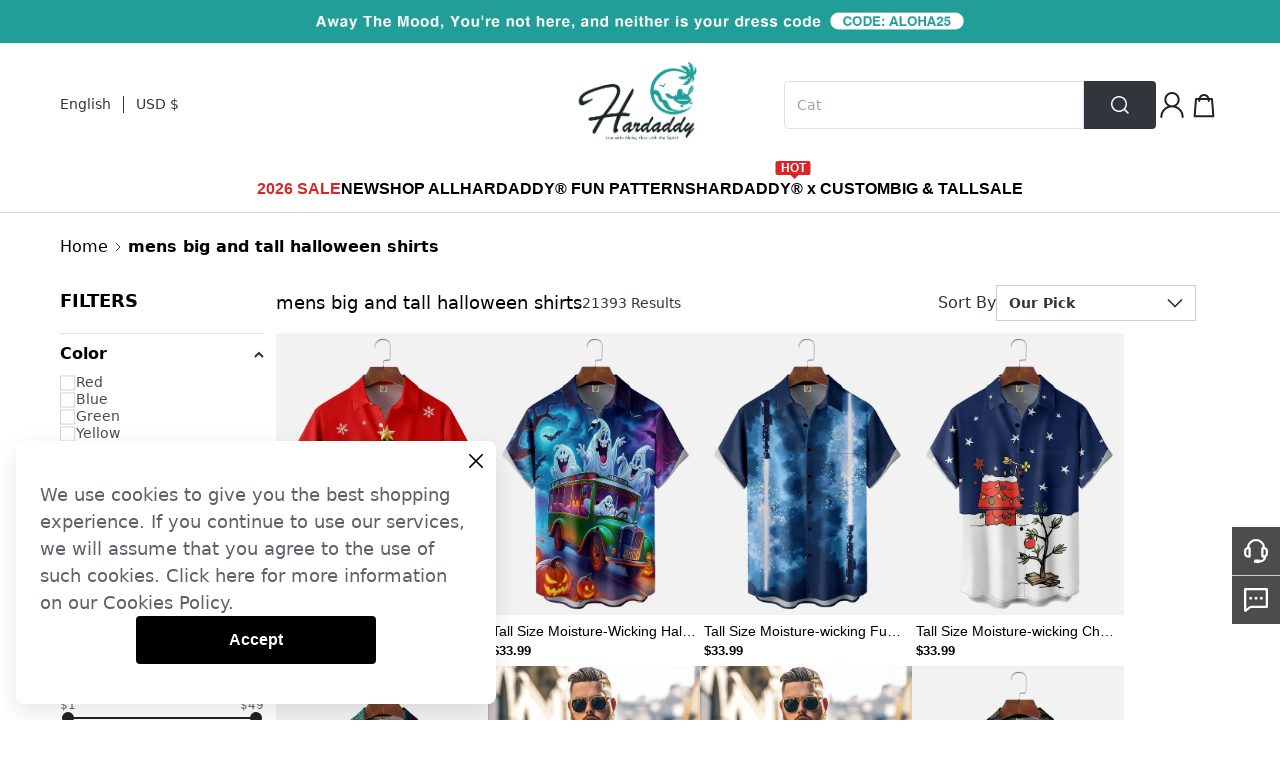

--- FILE ---
content_type: text/javascript
request_url: https://cmall-static-resource.harborcdn.com/prod/cmall-front/_next/static/chunks/5949-a432a8053afaa8c5.js
body_size: 5516
content:
(self.webpackChunk_N_E=self.webpackChunk_N_E||[]).push([[5949,2507],{94184:function(e,t){var l;/*!
  Copyright (c) 2018 Jed Watson.
  Licensed under the MIT License (MIT), see
  http://jedwatson.github.io/classnames
*/!function(){"use strict";var r={}.hasOwnProperty;function n(){for(var e=[],t=0;t<arguments.length;t++){var l=arguments[t];if(l){var s=typeof l;if("string"===s||"number"===s)e.push(l);else if(Array.isArray(l)){if(l.length){var i=n.apply(null,l);i&&e.push(i)}}else if("object"===s){if(l.toString===Object.prototype.toString)for(var o in l)r.call(l,o)&&l[o]&&e.push(o);else e.push(l.toString())}}}return e.join(" ")}e.exports?(n.default=n,e.exports=n):void 0!==(l=(function(){return n}).apply(t,[]))&&(e.exports=l)}()},33616:function(e,t,l){"use strict";var r=l(24246),n=l(78164),s=l.n(n),i=l(27378),o=l(59345),a=l(89273),c=l(94184),d=l.n(c);let u=e=>{var t;let{className:l,...n}=e,c=(0,a.xs)(),[u,f]=(0,i.useState)(!0),p=null!==(t=null==c?void 0:c.siteName)&&void 0!==t?t:"",h=d()({"image-with-placeholder__loading":u});return(0,r.jsxs)("div",{className:s().dynamic([["86034d99015107bb",[p]]])+" "+(h||""),children:[(0,r.jsx)(s(),{id:"86034d99015107bb",dynamic:[p],children:'.image-with-placeholder__loading.__jsx-style-dynamic-selector{color:#222}.image-with-placeholder__loading.__jsx-style-dynamic-selector::before{color:#a1a5ab;font-size:20px;position:absolute;top:50%;left:50%;-webkit-transform:translate(-50%,-50%);-moz-transform:translate(-50%,-50%);-ms-transform:translate(-50%,-50%);-o-transform:translate(-50%,-50%);transform:translate(-50%,-50%);content:"'.concat(p,'"}')}),(0,r.jsx)(o.Z,{className:l,...n,onLoadingComplete:()=>f(!1)})]})};t.Z=u},39958:function(e,t,l){"use strict";var r=l(24246),n=l(86677),s=l(33616),i=l(71212),o=l(11381),a=l(84073),c=l(89273),d=l(85048),u=l(24219);let f=e=>{var t;let{isHover:l,collectProductData:f}=e,p=(0,c.xs)(),h=(null==p?void 0:p.productImageResolution)||"550x733",v=(0,o.kO)(),m=(0,o.bp)(),x=(0,o.wf)(),b=(0,n.useRouter)(),_=(0,o.d2)(),g=(0,o.ZQ)(),y=null!==(t=(0,o.oR)(e=>e.priority))&&void 0!==t&&t,j=l&&m&&v.hoverSrc&&v.src!==v.hoverSrc,w=()=>{d.y0.productClickEvent({collectData:f,setting:p,listType:"Collection ".concat(b.query.type),productData:_})};return(0,r.jsxs)(a.Z,{href:x,className:"block relative top-1/2 -translate-y-1/2",style:{paddingTop:v.paddingRate},onClick:w,children:[(0,r.jsx)("div",{className:j?"hidden":"",children:(0,r.jsx)(s.Z,{objectFit:"cover",layout:"fill",src:u.join(i.f,h,"/image",v.src),alt:g,priority:y,unoptimized:!0,fetchpriority:y?"high":"auto"})}),j&&(0,r.jsx)(s.Z,{objectFit:"cover",layout:"fill",src:u.join(i.f,h,"/image",v.hoverSrc),alt:g,unoptimized:!0})]})};t.Z=f},34772:function(e,t,l){"use strict";l.d(t,{Z:function(){return R}});var r=l(24246),n=l(27378),s=l(65218),i=l.n(s),o=l(94184),a=l.n(o),c=l(11381),d=l(84073);let u=()=>{let e=(0,c.ZQ)(),t=(0,c.wf)();return(0,r.jsx)(d.Z,{href:t,title:e,className:"flex flex-1 overflow-hidden",children:(0,r.jsx)("h2",{className:"flex-1 text-left text-sm cm-goods-list-title truncate",children:e})})};var f=l(85048),p=l(71212);let h=e=>{var t,l,s,i;let{collectProductData:o,isRecommend:d=!1}=e,u=(0,c.a2)(),{originPrice:h}=(0,c.kc)(),v=(0,c.hR)({isRecommendProduct:d}),m=(0,n.useRef)(null),x=(0,c.FA)(),b=null!==(s=null==u?void 0:u.is_activity_price)&&void 0!==s?s:x;return(0,f.pD)(m,()=>{if(o){var e,t,l,r;return{...o,item_list_id:null!==(t=null!==(e=o.collectionId)&&void 0!==e?e:localStorage.getItem("last_view_item_list_id"))&&void 0!==t?t:"",item_list_name:null!==(r=null!==(l=o.collectionName)&&void 0!==l?l:localStorage.getItem("last_view_item_list_name"))&&void 0!==r?r:"",event_id:"product"}}return{}},2),(0,r.jsxs)("div",{className:"flex flex-wrap justify-start items-center flex-grow-0 flex-shrink-0 relative gap-2",ref:m,children:[(0,r.jsx)("span",{className:a()(["flex items-center cm-list-price",p.yp,{"cm-list-price-activity":b,"cm-list-price":!b}]),children:null==u?void 0:null===(t=u.sale)||void 0===t?void 0:null===(l=t.price)||void 0===l?void 0:l.price}),v&&(0,r.jsx)("span",{className:"flex items-center text-[14px] leading-5 text-left font-normal text-[#868C93] line-through ".concat(p.yp),children:!!(null==h?void 0:h.value)&&(null!==(i=null==h?void 0:h.text)&&void 0!==i?i:"")})]})};var v=l(39958),m=l(89273);let x=i()(()=>l.e(7868).then(l.bind(l,57868)),{loadableGenerated:{webpack:()=>[57868]},ssr:!1}),b=i()(()=>l.e(3899).then(l.bind(l,43899)),{loadableGenerated:{webpack:()=>[43899]},ssr:!1}),_=i()(()=>l.e(1397).then(l.bind(l,61397)),{loadableGenerated:{webpack:()=>[61397]},ssr:!1}),g=i()(()=>l.e(561).then(l.bind(l,30561)),{loadableGenerated:{webpack:()=>[30561]},ssr:!1}),y=i()(()=>l.e(4963).then(l.bind(l,24963)),{loadableGenerated:{webpack:()=>[24963]},ssr:!1}),j=i()(()=>l.e(4850).then(l.bind(l,64850)),{loadableGenerated:{webpack:()=>[64850]},ssr:!1}),w=i()(()=>Promise.all([l.e(9588),l.e(1921),l.e(670)]).then(l.bind(l,88598)),{loadableGenerated:{webpack:()=>[88598]},ssr:!1,loading:()=>(0,r.jsx)("div",{style:{height:"24px",width:"100%",backgroundColor:"#f2f2f3"}})}),N=i()(()=>l.e(9004).then(l.bind(l,89004)),{loadableGenerated:{webpack:()=>[89004]},ssr:!1}),O=i()(()=>l.e(8546).then(l.bind(l,98546)),{loadableGenerated:{webpack:()=>[98546]},ssr:!1}),S=i()(()=>l.e(7604).then(l.bind(l,77604)),{loadableGenerated:{webpack:()=>[77604]},ssr:!1}),E=i()(()=>l.e(6548).then(l.bind(l,46548)),{loadableGenerated:{webpack:()=>[46548]},ssr:!1}),k=e=>{let{index:t,pageModule:l,pageModuleTitle:s="",isRecommend:i,className:o="",hideActivityTag:d=!1,hideFlashSaleBar:f=!1,customizeDiscountTag:p,typeModule:k,hideOptions:C,algData:R,collectionId:T,collectionName:I,collectionInfo:P}=e,[D,L]=(0,n.useState)(!1),[U,A]=(0,n.useState)(0),G=(0,n.useRef)(null),Z=(0,c.Ui)({index:t,pageModule:l,pageModuleTitle:s,...R||{},collectionId:T,collectionName:I,collectionInfo:P}),F=(0,m.xs)(),M=null==F?void 0:F.code_product_circle,{status:H,code_text:W}=M||{},B=(0,c.ID)("code_text"),q=H&&W?W:"",K=d||k&&["isZeroBuy"].includes(k),Y=()=>{var e;let t=null==G?void 0:null===(e=G.current)||void 0===e?void 0:e.clientWidth;L(!0),t&&A(t)};return(0,r.jsxs)("div",{className:a()("product-item w-full h-full flex flex-col justify-start items-start cursor-pointer hover:shadow-[0px_2px_12px_rgba(0,0,0,0.2)]",o),ref:G,children:[(0,r.jsx)("div",{className:"w-full h-0 pb-[133%] bg-[#ebebeb] relative overflow-hidden image-box--wrapper",children:(0,r.jsxs)("div",{className:"w-full h-full absolute",onMouseEnter:Y,onMouseLeave:()=>L(!1),children:[(0,r.jsx)(v.Z,{isHover:D,collectProductData:Z}),!f&&(0,r.jsx)(N,{}),null!=p?p:(0,r.jsx)(S,{}),(0,r.jsx)(E,{}),(0,r.jsx)(b,{}),(0,r.jsx)(y,{}),(0,r.jsx)(g,{isHover:D,collectProductData:Z,productItemWidth:U})]})}),(0,r.jsxs)("div",{className:"flex w-full flex-col justify-start items-start self-stretch flex-1 gap-1.5 bg-white py-1.5 px-1",children:[(0,r.jsxs)("div",{className:"w-full flex items-center",children:[(0,r.jsx)(j,{}),(0,r.jsx)(u,{})]}),B&&q&&(0,r.jsx)("div",{className:"w-full",dangerouslySetInnerHTML:{__html:q}}),(0,r.jsx)(h,{collectProductData:Z,isRecommend:i}),!C&&(0,r.jsx)(w,{collectProductData:Z}),!K&&(0,r.jsx)(_,{}),(0,r.jsx)(O,{data:Z}),(0,r.jsx)(x,{})]})]})},C=e=>{let{source:t,priority:l,...n}=e;return(0,r.jsx)(c._F,{source:t,priority:l,children:(0,r.jsx)(k,{...n})})};var R=C},12507:function(e,t,l){"use strict";l.r(t);var r=l(24246),n=l(27378),s=l(59209),i=l(39776),o=l(94184),a=l.n(o),c=l(58944),d=l(11381),u=l(85048),f=l(22902);l(10448),l(87930);var p=l(76646),h=l.n(p);let v=()=>{let[e,t]=(0,n.useState)(!1);return(0,n.useEffect)(()=>{t(!0)},[]),e},m=e=>{let{keyword:t,handle:l}=e,s=(0,n.useRef)(null),i=(0,n.useCallback)(()=>{window.collectData.push(()=>({page_module:"related searches",event_id:"seo_key",event_name:"点击搜索推荐词",object_type:"keyword",object_id:t,event_type:"behavior"}))},[t]);return(0,u.pD)(s,()=>({page_module:"related searches",event_id:"seo_key",event_name:"曝光搜索推荐词",items:[{keyword:t}]}),2),(0,r.jsx)("a",{className:"block bg-[#F2F2F3] rounded-[100px] px-5 py-4 hover:bg-[#CED0D3] cursor-pointer",title:t,href:"/c/".concat(encodeURIComponent(l)),ref:s,onClick:i,children:(0,r.jsx)("span",{className:"text-black text-base leading-5 font-[Helvetica]",children:t})})},x=e=>{var t;let{className:l=""}=e,o=(0,f.qM)(),u=(0,n.useRef)(null),p=(0,n.useRef)(null),x=v(),{data:b}=d.vB.useSeoKeywordTags();return(0,r.jsxs)("div",{className:a()(h().seoKeywordTags,{hidden:void 0===b||0===b.data.length},l),children:[(0,r.jsx)("div",{className:"text-center mb-5",children:(0,r.jsx)("span",{className:"text-[20px] leading-[29px] font-bold text-black",children:o("Related Searches")})}),(0,r.jsxs)("div",{className:"relative",children:[(0,r.jsx)("div",{ref:u,children:(0,r.jsx)("div",{className:"absolute left-0 top-0 w-[101px] h-full flex items-center cursor-pointer pointer-events-none",style:{zIndex:2,background:"linear-gradient(to right, #fff 55.38%, rgba(255,255,255,0) 102.8%)"},children:(0,r.jsx)("span",{className:"flex items-center h-full w-[50px] pointer-events-auto",children:(0,r.jsx)(c.Z,{width:30,height:30})})})}),(0,r.jsx)("div",{ref:p,children:(0,r.jsx)("div",{className:"absolute right-0 top-0 w-[101px] h-full flex items-center justify-end cursor-pointer pointer-events-none",style:{zIndex:2,background:"linear-gradient(to left, #fff 55.38%, rgba(255,255,255,0) 102.8%)"},children:(0,r.jsx)("span",{className:"flex items-center h-full w-[50px] pointer-events-auto",children:(0,r.jsx)(c.Z,{width:30,height:30,className:"rotate-180"})})})}),x&&(0,r.jsx)(s.tq,{modules:[i.W_],navigation:{nextEl:p.current,prevEl:u.current},spaceBetween:20,autoHeight:!0,slidesPerView:"auto",slidesPerGroupAuto:!0,centerInsufficientSlides:!0,children:null==b?void 0:null===(t=b.data)||void 0===t?void 0:t.map(e=>(0,r.jsx)(s.o5,{children:(0,r.jsx)(m,{keyword:e.keyword,handle:e.handle})},e.id))})]})]})};t.default=x},44293:function(e,t,l){"use strict";l.d(t,{u:function(){return s}});var r=l(51400),n=l(95666);let s=()=>{let{show:e}=(0,r.useLoginModal)(),t=()=>new Promise(t=>{let l=e=>{let{loginDataRes:l}=e;t(l.had_send_reward)};e({onLoginSuccess:l,onRegisterSuccess:l})}),l=e=>{n.Z.notice({content:e})};return{handleLogin:t,handleDrawCouponToast:l}}},53770:function(e,t,l){"use strict";l.d(t,{s:function(){return i},t:function(){return s}});var r=l(27378);let n="__product_anchor_id__",s=()=>{(0,r.useEffect)(()=>{let e=sessionStorage.getItem(n);if(e){let t=document.querySelector('[data-product-id="'.concat(e,'"]'));if(t){let e=t.offsetTop;setTimeout(()=>{window.scrollTo({top:e})})}sessionStorage.removeItem(n)}},[])},i=e=>{let t=(0,r.useCallback)(()=>{e&&sessionStorage.setItem(n,e)},[e]);return t}},79182:function(e,t,l){"use strict";l.d(t,{oT:function(){return o},Kb:function(){return _},ky:function(){return g},jb:function(){return f}});var r,n,s,i,o,a,c=l(71212),d=l(31546),u=l(27378);let f=()=>{let{data:e}=(0,c.et)(d.CL.get({query:{key:"simple_top_banner"}}));return(0,u.useMemo)(()=>{let t;return!e||e instanceof Array||(t={...e,link:(0,c.tj)({link_type:e.link_type,link_detail:e.link_detail,link:e.link})}),t},[e])};var p=l(22902),h=l(66726),v=l.n(h),m=l(84511);let x=()=>{};(r=i||(i={}))[r.SUCCESS=1]="SUCCESS",r[r.FAIL=2]="FAIL",r[r.DRAWED=3]="DRAWED";let b=v()(async e=>{let{code:t,onSuccess:l=x,loginSendRewardStatus:r,translateFn:n,onToast:s}=e,o=n("Registration and login rewards and coupons have been issued to your account."),a=n("Reward has been issued to your account."),u=n("The coupon has been issued to your account."),f=n("Failure to receive."),p=r===i.SUCCESS,h=!1;try{var v,m,b,_;let e=null!==(m=localStorage.getItem(c.cT))&&void 0!==m?m:"",i=await d.mT.bindCoupon({data:{code_id:t,email:e}}).fetcher();1===Number(i.code)&&(h=!0,await l());let x=n(null!==(b=i.message)&&void 0!==b?b:""),g=null!==(_=null===(v=i.message)||void 0===v?void 0:v.toString())&&void 0!==_?_:"";void 0!==r&&(()=>{if(p){if(h){g=o;return}g=a;return}if(h){g=u;return}g=f})(),null==s||s(x||g)}catch(e){console.error(e),null==s||s(f)}finally{}},1e3,{leading:!0}),_=()=>{let e=(0,p.qM)();return(0,u.useCallback)(async t=>{let{linkType:l,linkPath:r,code:n="",hasReceviedCode:s,onReceiveCodeSuccess:i=x,onLogin:o,onDrawCouponToast:a}=t;if("code"===l){if(s){null==a||a(e("You have already received the coupon before"));return}if(!(0,m.bH)()){if(!o){console.error("onLogin is not defined");return}let t=await o();b({code:n,translateFn:e,loginSendRewardStatus:t,onSuccess:i,onToast:a});return}b({code:n,translateFn:e,onSuccess:i,onToast:a});return}if(void 0!==r){window.location.href=r;return}},[e])};(n=o||(o={}))[n.TOP=1]="TOP",n[n.BANNER=2]="BANNER",n[n.PICTURE=3]="PICTURE",n[n.GOOD=4]="GOOD",n[n.DETAIL=5]="DETAIL",n[n.FLASH_SALE=6]="FLASH_SALE",n[n.LAZY_GOOD=7]="LAZY_GOOD",n[n.BLOG=8]="BLOG",n[n.OPEN_SCREEN=9]="OPEN_SCREEN",n[n.LIST_PICTURE=10]="LIST_PICTURE",n[n.LIST_KEYWORD=11]="LIST_KEYWORD",n[n.POP_UPS=12]="POP_UPS",n[n.USER_CENTER=13]="USER_CENTER",n[n.REGISTER=14]="REGISTER",n[n.COUPON_COMPONENT=20]="COUPON_COMPONENT",n[n.ZERO_BUY=16]="ZERO_BUY",n[n.HOME_COUPON=19]="HOME_COUPON",n[n.HOME_COUNTDOWN=22]="HOME_COUNTDOWN",n[n.LIST_COUNTDOWN=23]="LIST_COUNTDOWN",(s=a||(a={})).Collection="collection",s.Code="code",s.CustomLink="custom_link",s.Blog="blog";let g=()=>{let{data:e}=(0,c.et)(d.CL.get({query:{key:"home_countdown"}}));return(0,u.useMemo)(()=>{let t;if(e&&e instanceof Array){var l;let r=e.find(e=>e.type===o.HOME_COUNTDOWN);t=null==r?void 0:null===(l=r.list)||void 0===l?void 0:l[0]}return t},[e])}},87930:function(){},10448:function(){},76646:function(e){e.exports={seoKeywordTags:"style_seoKeywordTags__bqOIR"}},18012:function(e,t,l){"use strict";l.d(t,{XR:function(){return r}}),Object.prototype.hasOwnProperty,Object.prototype.propertyIsEnumerable;let r=e=>(t,l,r)=>{let n=r.subscribe;r.subscribe=(e,t,l)=>{let s=e;if(t){let n=(null==l?void 0:l.equalityFn)||Object.is,i=e(r.getState());s=l=>{let r=e(l);if(!n(i,r)){let e=i;t(i=r,e)}},(null==l?void 0:l.fireImmediately)&&t(i,i)}return n(s)};let s=e(t,l,r);return s};Object.prototype.hasOwnProperty,Object.prototype.propertyIsEnumerable;let n=e=>t=>{try{let l=e(t);if(l instanceof Promise)return l;return{then:e=>n(e)(l),catch(e){return this}}}catch(e){return{then(e){return this},catch:t=>n(t)(e)}}}}}]);

--- FILE ---
content_type: text/javascript
request_url: https://cmall-static-resource.harborcdn.com/prod/cmall-front/_next/static/chunks/8966-c521c19fcca8de15.js
body_size: 42944
content:
"use strict";(self.webpackChunk_N_E=self.webpackChunk_N_E||[]).push([[8966],{48966:function(A,B,g){g.r(B),g.d(B,{default:function(){return V}});var w,X,r=g(24246),c=g(22902),t=g(27378),s=g(11381);function u(){return(u=Object.assign||function(A){for(var B=1;B<arguments.length;B++){var g=arguments[B];for(var w in g)Object.prototype.hasOwnProperty.call(g,w)&&(A[w]=g[w])}return A}).apply(this,arguments)}var a=g(15818),n=g(57163);let e={text:"No product matched,please reselect the option!",icon:(0,r.jsx)(function(A){return t.createElement("svg",u({viewBox:"0 0 100 100",fill:"none",xmlns:"http://www.w3.org/2000/svg",xmlnsXlink:"http://www.w3.org/1999/xlink"},A),w||(w=t.createElement("circle",{cx:50,cy:50,r:50,fill:"url(#icon_empty_products_svg__a)"})),X||(X=t.createElement("defs",null,t.createElement("pattern",{id:"icon_empty_products_svg__a",patternContentUnits:"objectBoundingBox",width:1,height:1},t.createElement("use",{xlinkHref:"#icon_empty_products_svg__b",transform:"scale(.00166)"})),t.createElement("image",{id:"icon_empty_products_svg__b",width:604,height:604,xlinkHref:"[data-uri]"}))))},{width:100,height:100})},C=A=>{let{text:B=e.text,icon:g=e.icon,btn:w}=A,X=(0,c.qM)(),{clear:u}=(0,s.jL)(),C=(0,t.useMemo)(()=>{let A=(0,r.jsx)(a.Z,{className:"h-10 px-3",children:(0,r.jsx)("span",{className:"text-base leading-5",onClick:u,children:X("RESELECT")})});return null!=w?w:A},[w,u,X]);return(0,r.jsxs)("div",{className:"flex flex-col items-center gap-8 w-full h-[342px] justify-center",children:[g,(0,r.jsx)("div",{className:"max-w-[388px] text-center break-words",children:(0,n.G9)(X(B))}),(0,r.jsx)("div",{className:"w-full flex gap-3 items-center justify-center",children:C})]})};var V=C}}]);

--- FILE ---
content_type: text/javascript
request_url: https://cmall-static-resource.harborcdn.com/prod/cmall-front/_next/static/chunks/2909-8a27323b0ece158a.js
body_size: 10607
content:
(self.webpackChunk_N_E=self.webpackChunk_N_E||[]).push([[2909],{30451:function(e,t,n){"use strict";n.d(t,{ZP:function(){return Q}});var a=n(50189),r=n(22951),o=n(91976),i=n(67591),s=n(9689),l=n(27378),u=n(74485),c=n(64649),d=function(e){var t,n,r=e.className,o=e.included,i=e.vertical,s=e.style,u=e.length,d=e.offset,f=e.reverse;u<0&&(f=!f,u=Math.abs(u),d=100-d);var p=i?(t={},(0,c.Z)(t,f?"top":"bottom","".concat(d,"%")),(0,c.Z)(t,f?"bottom":"top","auto"),(0,c.Z)(t,"height","".concat(u,"%")),t):(n={},(0,c.Z)(n,f?"right":"left","".concat(d,"%")),(0,c.Z)(n,f?"left":"right","auto"),(0,c.Z)(n,"width","".concat(u,"%")),n),v=(0,a.Z)((0,a.Z)({},s),p);return o?l.createElement("div",{className:r,style:v}):null},f=n(25773),p=n(96535),v=n(13285),h=n(27597);function m(){return(m="undefined"!=typeof Reflect&&Reflect.get?Reflect.get.bind():function(e,t,n){var a=function(e,t){for(;!Object.prototype.hasOwnProperty.call(e,t)&&null!==(e=(0,h.Z)(e)););return e}(e,t);if(a){var r=Object.getOwnPropertyDescriptor(a,t);return r.get?r.get.call(arguments.length<3?e:n):r.value}}).apply(this,arguments)}var y=n(98212),g=n(95148),b=n.n(g),k=function(e,t,n,a,r,o){(0,u.ZP)(!n||a>0,"`Slider[step]` should be a positive number in order to make Slider[dots] work.");var i=Object.keys(t).map(parseFloat).sort(function(e,t){return e-t});if(n&&a)for(var s=r;s<=o;s+=a)-1===i.indexOf(s)&&i.push(s);return i},Z=function(e){var t=e.prefixCls,n=e.vertical,r=e.reverse,o=e.marks,i=e.dots,s=e.step,u=e.included,d=e.lowerBound,f=e.upperBound,p=e.max,v=e.min,h=e.dotStyle,m=e.activeDotStyle,y=p-v,g=k(n,o,i,s,v,p).map(function(e){var o,i="".concat(Math.abs(e-v)/y*100,"%"),s=!u&&e===f||u&&e<=f&&e>=d,p=n?(0,a.Z)((0,a.Z)({},h),{},(0,c.Z)({},r?"top":"bottom",i)):(0,a.Z)((0,a.Z)({},h),{},(0,c.Z)({},r?"right":"left",i));s&&(p=(0,a.Z)((0,a.Z)({},p),m));var g=b()((o={},(0,c.Z)(o,"".concat(t,"-dot"),!0),(0,c.Z)(o,"".concat(t,"-dot-active"),s),(0,c.Z)(o,"".concat(t,"-dot-reverse"),r),o));return l.createElement("span",{className:g,style:p,key:e})});return l.createElement("div",{className:"".concat(t,"-step")},g)},C=n(33940),x=function(e){var t=e.className,n=e.vertical,r=e.reverse,o=e.marks,i=e.included,s=e.upperBound,u=e.lowerBound,d=e.max,f=e.min,p=e.onClickLabel,v=Object.keys(o),h=d-f,m=v.map(parseFloat).sort(function(e,t){return e-t}).map(function(e){var d,v=o[e],m="object"===(0,C.Z)(v)&&!l.isValidElement(v),y=m?v.label:v;if(!y&&0!==y)return null;var g=b()((d={},(0,c.Z)(d,"".concat(t,"-text"),!0),(0,c.Z)(d,"".concat(t,"-text-active"),!i&&e===s||i&&e<=s&&e>=u),d)),k=(0,c.Z)({marginBottom:"-50%"},r?"top":"bottom","".concat((e-f)/h*100,"%")),Z=(0,c.Z)({transform:"translateX(".concat(r?"50%":"-50%",")"),msTransform:"translateX(".concat(r?"50%":"-50%",")")},r?"right":"left","".concat((e-f)/h*100,"%")),x=n?k:Z,w=m?(0,a.Z)((0,a.Z)({},x),v.style):x;return l.createElement("span",{className:g,style:w,key:e,onMouseDown:function(t){return p(t,e)},onTouchStart:function(t){return p(t,e)}},y)});return l.createElement("div",{className:t},m)},w=function(e){(0,i.Z)(n,e);var t=(0,s.Z)(n);function n(){var e;return(0,r.Z)(this,n),e=t.apply(this,arguments),e.state={clickFocused:!1},e.setHandleRef=function(t){e.handle=t},e.handleMouseUp=function(){document.activeElement===e.handle&&e.setClickFocus(!0)},e.handleMouseDown=function(t){t.preventDefault(),e.focus()},e.handleBlur=function(){e.setClickFocus(!1)},e.handleKeyDown=function(){e.setClickFocus(!1)},e}return(0,o.Z)(n,[{key:"componentDidMount",value:function(){this.onMouseUpListener=(0,y.Z)(document,"mouseup",this.handleMouseUp)}},{key:"componentWillUnmount",value:function(){this.onMouseUpListener&&this.onMouseUpListener.remove()}},{key:"setClickFocus",value:function(e){this.setState({clickFocused:e})}},{key:"clickFocus",value:function(){this.setClickFocus(!0),this.focus()}},{key:"focus",value:function(){this.handle.focus()}},{key:"blur",value:function(){this.handle.blur()}},{key:"render",value:function(){var e,t,n,r=this.props,o=r.prefixCls,i=r.vertical,s=r.reverse,u=r.offset,d=r.style,v=r.disabled,h=r.min,m=r.max,y=r.value,g=r.tabIndex,k=r.ariaLabel,Z=r.ariaLabelledBy,C=r.ariaValueTextFormatter,x=(0,p.Z)(r,["prefixCls","vertical","reverse","offset","style","disabled","min","max","value","tabIndex","ariaLabel","ariaLabelledBy","ariaValueTextFormatter"]),w=b()(this.props.className,(0,c.Z)({},"".concat(o,"-handle-click-focused"),this.state.clickFocused)),M=i?(e={},(0,c.Z)(e,s?"top":"bottom","".concat(u,"%")),(0,c.Z)(e,s?"bottom":"top","auto"),(0,c.Z)(e,"transform",s?null:"translateY(+50%)"),e):(t={},(0,c.Z)(t,s?"right":"left","".concat(u,"%")),(0,c.Z)(t,s?"left":"right","auto"),(0,c.Z)(t,"transform","translateX(".concat(s?"+":"-","50%)")),t),S=(0,a.Z)((0,a.Z)({},d),M),E=g||0;return(v||null===g)&&(E=null),C&&(n=C(y)),l.createElement("div",(0,f.Z)({ref:this.setHandleRef,tabIndex:E},x,{className:w,style:S,onBlur:this.handleBlur,onKeyDown:this.handleKeyDown,onMouseDown:this.handleMouseDown,role:"slider","aria-valuemin":h,"aria-valuemax":m,"aria-valuenow":y,"aria-disabled":!!v,"aria-label":k,"aria-labelledby":Z,"aria-valuetext":n}))}}]),n}(l.Component),M=n(31542),S=n(78730);function E(e,t){try{return Object.keys(t).some(function(n){return e.target===(0,M.findDOMNode)(t[n])})}catch(e){return!1}}function P(e,t){var n=t.min,a=t.max;return e<n||e>a}function O(e){return e.touches.length>1||"touchend"===e.type.toLowerCase()&&e.touches.length>0}function N(e,t){var n=t.marks,a=t.step,r=t.min,o=t.max,i=Object.keys(n).map(parseFloat);if(null!==a){var s=Math.pow(10,T(a));i.push(Math.round(Math.min((e-r)/a,Math.floor((o*s-r*s)/(a*s))))*a+r)}var l=i.map(function(t){return Math.abs(e-t)});return i[l.indexOf(Math.min.apply(Math,(0,v.Z)(l)))]}function T(e){var t=e.toString(),n=0;return t.indexOf(".")>=0&&(n=t.length-t.indexOf(".")-1),n}function B(e,t){return e?t.clientY:t.pageX}function V(e,t){return e?t.touches[0].clientY:t.touches[0].pageX}function D(e,t){var n=t.getBoundingClientRect();return e?n.top+.5*n.height:window.pageXOffset+n.left+.5*n.width}function L(e,t){var n=t.max,a=t.min;return e<=a?a:e>=n?n:e}function I(e,t){var n=t.step,a=isFinite(N(e,t))?N(e,t):0;return null===n?a:parseFloat(a.toFixed(T(n)))}function F(e){e.stopPropagation(),e.preventDefault()}function R(e,t,n){var a="increase",r="decrease",o=a;switch(e.keyCode){case S.Z.UP:o=t&&n?r:a;break;case S.Z.RIGHT:o=!t&&n?r:a;break;case S.Z.DOWN:o=t&&n?a:r;break;case S.Z.LEFT:o=!t&&n?a:r;break;case S.Z.END:return function(e,t){return t.max};case S.Z.HOME:return function(e,t){return t.min};case S.Z.PAGE_UP:return function(e,t){return e+2*t.step};case S.Z.PAGE_DOWN:return function(e,t){return e-2*t.step};default:return}return function(e,t){var n,a,r,i;return n=o,r=(a={increase:function(e,t){return e+t},decrease:function(e,t){return e-t}})[n](Object.keys(t.marks).indexOf(JSON.stringify(e)),1),i=Object.keys(t.marks)[r],t.step?a[n](e,t.step):Object.keys(t.marks).length&&t.marks[i]?t.marks[i]:e}}function A(){}function H(e){var t;return(t=function(e){(0,i.Z)(n,e);var t=(0,s.Z)(n);function n(e){(0,r.Z)(this,n),(a=t.call(this,e)).onDown=function(e,t){var n=t,r=a.props,o=r.draggableTrack,i=r.vertical,s=a.state.bounds,l=o&&a.positionGetValue&&a.positionGetValue(n)||[],u=E(e,a.handlesRefs);if(a.dragTrack=o&&s.length>=2&&!u&&!l.map(function(e,t){var n=!!t||e>=s[t];return t===l.length-1?e<=s[t]:n}).some(function(e){return!e}),a.dragTrack)a.dragOffset=n,a.startBounds=(0,v.Z)(s);else{if(u){var c=D(i,e.target);a.dragOffset=n-c,n=c}else a.dragOffset=0;a.onStart(n)}},a.onMouseDown=function(e){if(0===e.button){a.removeDocumentEvents();var t=B(a.props.vertical,e);a.onDown(e,t),a.addDocumentMouseEvents()}},a.onTouchStart=function(e){if(!O(e)){var t=V(a.props.vertical,e);a.onDown(e,t),a.addDocumentTouchEvents(),F(e)}},a.onFocus=function(e){var t=a.props,n=t.onFocus,r=t.vertical;if(E(e,a.handlesRefs)&&!a.dragTrack){var o=D(r,e.target);a.dragOffset=0,a.onStart(o),F(e),n&&n(e)}},a.onBlur=function(e){var t=a.props.onBlur;a.dragTrack||a.onEnd(),t&&t(e)},a.onMouseUp=function(){a.handlesRefs[a.prevMovedHandleIndex]&&a.handlesRefs[a.prevMovedHandleIndex].clickFocus()},a.onMouseMove=function(e){if(!a.sliderRef){a.onEnd();return}var t=B(a.props.vertical,e);a.onMove(e,t-a.dragOffset,a.dragTrack,a.startBounds)},a.onTouchMove=function(e){if(O(e)||!a.sliderRef){a.onEnd();return}var t=V(a.props.vertical,e);a.onMove(e,t-a.dragOffset,a.dragTrack,a.startBounds)},a.onKeyDown=function(e){a.sliderRef&&E(e,a.handlesRefs)&&a.onKeyboard(e)},a.onClickMarkLabel=function(e,t){e.stopPropagation(),a.onChange({value:t}),a.setState({value:t},function(){return a.onEnd(!0)})},a.saveSlider=function(e){a.sliderRef=e};var a,o=e.step,i=e.max,s=e.min,l=!isFinite(i-s)||(i-s)%o==0;return(0,u.ZP)(!o||Math.floor(o)!==o||l,"Slider[max] - Slider[min] (".concat(i-s,") should be a multiple of Slider[step] (").concat(o,")")),a.handlesRefs={},a}return(0,o.Z)(n,[{key:"componentDidMount",value:function(){this.document=this.sliderRef&&this.sliderRef.ownerDocument;var e=this.props,t=e.autoFocus,n=e.disabled;t&&!n&&this.focus()}},{key:"componentWillUnmount",value:function(){m((0,h.Z)(n.prototype),"componentWillUnmount",this)&&m((0,h.Z)(n.prototype),"componentWillUnmount",this).call(this),this.removeDocumentEvents()}},{key:"getSliderStart",value:function(){var e=this.sliderRef,t=this.props,n=t.vertical,a=t.reverse,r=e.getBoundingClientRect();return n?a?r.bottom:r.top:window.pageXOffset+(a?r.right:r.left)}},{key:"getSliderLength",value:function(){var e=this.sliderRef;if(!e)return 0;var t=e.getBoundingClientRect();return this.props.vertical?t.height:t.width}},{key:"addDocumentTouchEvents",value:function(){this.onTouchMoveListener=(0,y.Z)(this.document,"touchmove",this.onTouchMove),this.onTouchUpListener=(0,y.Z)(this.document,"touchend",this.onEnd)}},{key:"addDocumentMouseEvents",value:function(){this.onMouseMoveListener=(0,y.Z)(this.document,"mousemove",this.onMouseMove),this.onMouseUpListener=(0,y.Z)(this.document,"mouseup",this.onEnd)}},{key:"removeDocumentEvents",value:function(){this.onTouchMoveListener&&this.onTouchMoveListener.remove(),this.onTouchUpListener&&this.onTouchUpListener.remove(),this.onMouseMoveListener&&this.onMouseMoveListener.remove(),this.onMouseUpListener&&this.onMouseUpListener.remove()}},{key:"focus",value:function(){var e;this.props.disabled||null===(e=this.handlesRefs[0])||void 0===e||e.focus()}},{key:"blur",value:function(){var e=this;this.props.disabled||Object.keys(this.handlesRefs).forEach(function(t){var n,a;null===(n=e.handlesRefs[t])||void 0===n||null===(a=n.blur)||void 0===a||a.call(n)})}},{key:"calcValue",value:function(e){var t=this.props,n=t.vertical,a=t.min,r=t.max,o=Math.abs(Math.max(e,0)/this.getSliderLength());return n?(1-o)*(r-a)+a:o*(r-a)+a}},{key:"calcValueByPos",value:function(e){var t=(this.props.reverse?-1:1)*(e-this.getSliderStart());return this.trimAlignValue(this.calcValue(t))}},{key:"calcOffset",value:function(e){var t=this.props,n=t.min;return Math.max(0,100*((e-n)/(t.max-n)))}},{key:"saveHandle",value:function(e,t){this.handlesRefs[e]=t}},{key:"render",value:function(){var e,t=this.props,r=t.prefixCls,o=t.className,i=t.marks,s=t.dots,u=t.step,d=t.included,f=t.disabled,p=t.vertical,v=t.reverse,y=t.min,g=t.max,k=t.children,C=t.maximumTrackStyle,w=t.style,M=t.railStyle,S=t.dotStyle,E=t.activeDotStyle,P=m((0,h.Z)(n.prototype),"render",this).call(this),O=P.tracks,N=P.handles,T=b()(r,(e={},(0,c.Z)(e,"".concat(r,"-with-marks"),Object.keys(i).length),(0,c.Z)(e,"".concat(r,"-disabled"),f),(0,c.Z)(e,"".concat(r,"-vertical"),p),(0,c.Z)(e,o,o),e));return l.createElement("div",{ref:this.saveSlider,className:T,onTouchStart:f?A:this.onTouchStart,onMouseDown:f?A:this.onMouseDown,onMouseUp:f?A:this.onMouseUp,onKeyDown:f?A:this.onKeyDown,onFocus:f?A:this.onFocus,onBlur:f?A:this.onBlur,style:w},l.createElement("div",{className:"".concat(r,"-rail"),style:(0,a.Z)((0,a.Z)({},C),M)}),O,l.createElement(Z,{prefixCls:r,vertical:p,reverse:v,marks:i,dots:s,step:u,included:d,lowerBound:this.getLowerBound(),upperBound:this.getUpperBound(),max:g,min:y,dotStyle:S,activeDotStyle:E}),N,l.createElement(x,{className:"".concat(r,"-mark"),onClickLabel:f?A:this.onClickMarkLabel,vertical:p,marks:i,included:d,lowerBound:this.getLowerBound(),upperBound:this.getUpperBound(),max:g,min:y,reverse:v}),k)}}]),n}(e)).displayName="ComponentEnhancer(".concat(e.displayName,")"),t.defaultProps=(0,a.Z)((0,a.Z)({},e.defaultProps),{},{prefixCls:"rc-slider",className:"",min:0,max:100,step:1,marks:{},handle:function(e){var t=e.index,n=(0,p.Z)(e,["index"]);return(delete n.dragging,null===n.value)?null:l.createElement(w,(0,f.Z)({},n,{key:t}))},onBeforeChange:A,onChange:A,onAfterChange:A,included:!0,disabled:!1,dots:!1,vertical:!1,reverse:!1,trackStyle:[{}],handleStyle:[{}],railStyle:{},dotStyle:{},activeDotStyle:{}}),t}var K=H(function(e){(0,i.Z)(n,e);var t=(0,s.Z)(n);function n(e){(0,r.Z)(this,n),(a=t.call(this,e)).positionGetValue=function(e){return[]},a.onEnd=function(e){var t=a.state.dragging;a.removeDocumentEvents(),(t||e)&&a.props.onAfterChange(a.getValue()),a.setState({dragging:!1})};var a,o=void 0!==e.defaultValue?e.defaultValue:e.min,i=void 0!==e.value?e.value:o;return a.state={value:a.trimAlignValue(i),dragging:!1},(0,u.ZP)(!("minimumTrackStyle"in e),"minimumTrackStyle will be deprecated, please use trackStyle instead."),(0,u.ZP)(!("maximumTrackStyle"in e),"maximumTrackStyle will be deprecated, please use railStyle instead."),a}return(0,o.Z)(n,[{key:"calcValueByPos",value:function(e){return 0}},{key:"calcOffset",value:function(e){return 0}},{key:"saveHandle",value:function(e,t){}},{key:"removeDocumentEvents",value:function(){}},{key:"componentDidUpdate",value:function(e,t){var n=this.props,a=n.min,r=n.max,o=n.value,i=n.onChange;if("min"in this.props||"max"in this.props){var s=void 0!==o?o:t.value,l=this.trimAlignValue(s,this.props);l!==t.value&&(this.setState({value:l}),!(a===e.min&&r===e.max)&&P(s,this.props)&&i(l))}}},{key:"onChange",value:function(e){var t=this.props,n=e.value>this.props.max?(0,a.Z)((0,a.Z)({},e),{},{value:this.props.max}):e;"value"in t||this.setState(n);var r=n.value;t.onChange(r)}},{key:"onStart",value:function(e){this.setState({dragging:!0});var t=this.props,n=this.getValue();t.onBeforeChange(n);var a=this.calcValueByPos(e);this.startValue=a,this.startPosition=e,a!==n&&(this.prevMovedHandleIndex=0,this.onChange({value:a}))}},{key:"onMove",value:function(e,t){F(e);var n=this.state.value,a=this.calcValueByPos(t);a!==n&&this.onChange({value:a})}},{key:"onKeyboard",value:function(e){var t=this.props,n=t.reverse,a=R(e,t.vertical,n);if(a){F(e);var r=this.state.value,o=a(r,this.props),i=this.trimAlignValue(o);if(i===r)return;this.onChange({value:i}),this.props.onAfterChange(i),this.onEnd()}}},{key:"getValue",value:function(){return this.state.value}},{key:"getLowerBound",value:function(){var e=this.props.startPoint||this.props.min;return this.state.value>e?e:this.state.value}},{key:"getUpperBound",value:function(){return this.state.value<this.props.startPoint?this.props.startPoint:this.state.value}},{key:"trimAlignValue",value:function(e){var t=arguments.length>1&&void 0!==arguments[1]?arguments[1]:{};if(null===e)return null;var n=(0,a.Z)((0,a.Z)({},this.props),t);return I(L(e,n),n)}},{key:"render",value:function(){var e=this,t=this.props,n=t.prefixCls,r=t.vertical,o=t.included,i=t.disabled,s=t.minimumTrackStyle,u=t.trackStyle,c=t.handleStyle,f=t.tabIndex,p=t.ariaLabelForHandle,v=t.ariaLabelledByForHandle,h=t.ariaValueTextFormatterForHandle,m=t.min,y=t.max,g=t.startPoint,b=t.reverse,k=t.handle,Z=this.state,C=Z.value,x=Z.dragging,w=this.calcOffset(C),M=k({className:"".concat(n,"-handle"),prefixCls:n,vertical:r,offset:w,value:C,dragging:x,disabled:i,min:m,max:y,reverse:b,index:0,tabIndex:f,ariaLabel:p,ariaLabelledBy:v,ariaValueTextFormatter:h,style:c[0]||c,ref:function(t){return e.saveHandle(0,t)}}),S=void 0!==g?this.calcOffset(g):0,E=u[0]||u;return{tracks:l.createElement(d,{className:"".concat(n,"-track"),vertical:r,included:o,offset:S,reverse:b,length:w-S,style:(0,a.Z)((0,a.Z)({},s),E)}),handles:M}}}]),n}(l.Component)),U=function(e){var t=e.value,n=e.handle,a=e.bounds,r=e.props,o=r.allowCross,i=Number(r.pushable),s=L(t,r),l=s;return!o&&null!=n&&void 0!==a&&(n>0&&s<=a[n-1]+i&&(l=a[n-1]+i),n<a.length-1&&s>=a[n+1]-i&&(l=a[n+1]-i)),I(l,r)},j=function(e){(0,i.Z)(n,e);var t=(0,s.Z)(n);function n(e){(0,r.Z)(this,n),(a=t.call(this,e)).positionGetValue=function(e){var t=a.getValue(),n=a.calcValueByPos(e),r=a.getClosestBound(n),o=a.getBoundNeedMoving(n,r),i=t[o];if(n===i)return null;var s=(0,v.Z)(t);return s[o]=n,s},a.onEnd=function(e){var t=a.state.handle;a.removeDocumentEvents(),t||(a.dragTrack=!1),(null!==t||e)&&a.props.onAfterChange(a.getValue()),a.setState({handle:null})};var a,o=e.count,i=e.min,s=e.max,l=Array.apply(void 0,(0,v.Z)(Array(o+1))).map(function(){return i}),u="defaultValue"in e?e.defaultValue:l,c=(void 0!==e.value?e.value:u).map(function(t,n){return U({value:t,handle:n,props:e})}),d=c[0]===s?0:c.length-1;return a.state={handle:null,recent:d,bounds:c},a}return(0,o.Z)(n,[{key:"calcValueByPos",value:function(e){return 0}},{key:"getSliderLength",value:function(){return 0}},{key:"calcOffset",value:function(e){return 0}},{key:"saveHandle",value:function(e,t){}},{key:"removeDocumentEvents",value:function(){}},{key:"componentDidUpdate",value:function(e,t){var n=this,a=this.props,r=a.onChange,o=a.value,i=a.min,s=a.max;if(("min"in this.props||"max"in this.props)&&(i!==e.min||s!==e.max)){var l=o||t.bounds;l.some(function(e){return P(e,n.props)})&&r(l.map(function(e){return L(e,n.props)}))}}},{key:"onChange",value:function(e){var t=this.props;if("value"in t){var n={};["handle","recent"].forEach(function(t){void 0!==e[t]&&(n[t]=e[t])}),Object.keys(n).length&&this.setState(n)}else this.setState(e);var r=(0,a.Z)((0,a.Z)({},this.state),e).bounds;t.onChange(r)}},{key:"onStart",value:function(e){var t=this.props,n=this.state,a=this.getValue();t.onBeforeChange(a);var r=this.calcValueByPos(e);this.startValue=r,this.startPosition=e;var o=this.getClosestBound(r);if(this.prevMovedHandleIndex=this.getBoundNeedMoving(r,o),this.setState({handle:this.prevMovedHandleIndex,recent:this.prevMovedHandleIndex}),r!==a[this.prevMovedHandleIndex]){var i=(0,v.Z)(n.bounds);i[this.prevMovedHandleIndex]=r,this.onChange({bounds:i})}}},{key:"onMove",value:function(e,t,n,a){F(e);var r=this.state,o=this.props,i=o.max||100,s=o.min||0;if(n){var l=o.vertical?-t:t;l=o.reverse?-l:l;var u=i-Math.max.apply(Math,(0,v.Z)(a)),c=s-Math.min.apply(Math,(0,v.Z)(a)),d=Math.min(Math.max(l/(this.getSliderLength()/(i-s)),c),u),f=a.map(function(e){return Math.floor(Math.max(Math.min(e+d,i),s))});r.bounds.map(function(e,t){return e===f[t]}).some(function(e){return!e})&&this.onChange({bounds:f});return}var p=this.calcValueByPos(t);p!==r.bounds[r.handle]&&this.moveTo(p)}},{key:"onKeyboard",value:function(e){var t=this.props,n=t.reverse,a=R(e,t.vertical,n);if(a){F(e);var r=this.state,o=this.props,i=r.bounds,s=r.handle,l=i[null===s?r.recent:s],u=U({value:a(l,o),handle:s,bounds:r.bounds,props:o});if(u===l)return;this.moveTo(u,!0)}}},{key:"getValue",value:function(){return this.state.bounds}},{key:"getClosestBound",value:function(e){for(var t=this.state.bounds,n=0,a=1;a<t.length-1;a+=1)e>=t[a]&&(n=a);return Math.abs(t[n+1]-e)<Math.abs(t[n]-e)&&(n+=1),n}},{key:"getBoundNeedMoving",value:function(e,t){var n=this.state,a=n.bounds,r=n.recent,o=t,i=a[t+1]===a[t];return i&&a[r]===a[t]&&(o=r),i&&e!==a[t+1]&&(o=e<a[t+1]?t:t+1),o}},{key:"getLowerBound",value:function(){return this.state.bounds[0]}},{key:"getUpperBound",value:function(){var e=this.state.bounds;return e[e.length-1]}},{key:"getPoints",value:function(){var e=this.props,t=e.marks,n=e.step,r=e.min,o=e.max,i=this.internalPointsCache;if(!i||i.marks!==t||i.step!==n){var s=(0,a.Z)({},t);if(null!==n)for(var l=r;l<=o;l+=n)s[l]=l;var u=Object.keys(s).map(parseFloat);u.sort(function(e,t){return e-t}),this.internalPointsCache={marks:t,step:n,points:u}}return this.internalPointsCache.points}},{key:"moveTo",value:function(e,t){var n=this,a=this.state,r=this.props,o=(0,v.Z)(a.bounds),i=null===a.handle?a.recent:a.handle;o[i]=e;var s=i;!1!==r.pushable?this.pushSurroundingHandles(o,s):r.allowCross&&(o.sort(function(e,t){return e-t}),s=o.indexOf(e)),this.onChange({recent:s,handle:s,bounds:o}),t&&(this.props.onAfterChange(o),this.setState({},function(){n.handlesRefs[s].focus()}),this.onEnd())}},{key:"pushSurroundingHandles",value:function(e,t){var n=e[t],a=Number(this.props.pushable),r=0;if(e[t+1]-n<a&&(r=1),n-e[t-1]<a&&(r=-1),0!==r){var o=t+r,i=r*(e[o]-n);this.pushHandle(e,o,r,a-i)||(e[t]=e[o]-r*a)}}},{key:"pushHandle",value:function(e,t,n,a){for(var r=e[t],o=e[t];n*(o-r)<a;){if(!this.pushHandleOnePoint(e,t,n))return e[t]=r,!1;o=e[t]}return!0}},{key:"pushHandleOnePoint",value:function(e,t,n){var a=this.getPoints(),r=a.indexOf(e[t])+n;if(r>=a.length||r<0)return!1;var o=t+n,i=a[r],s=Number(this.props.pushable),l=n*(e[o]-i);return!!this.pushHandle(e,o,n,s-l)&&(e[t]=i,!0)}},{key:"trimAlignValue",value:function(e){var t=this.state;return U({value:e,handle:t.handle,bounds:t.bounds,props:this.props})}},{key:"render",value:function(){var e=this,t=this.state,n=t.handle,a=t.bounds,r=this.props,o=r.prefixCls,i=r.vertical,s=r.included,u=r.disabled,f=r.min,p=r.max,v=r.reverse,h=r.handle,m=r.trackStyle,y=r.handleStyle,g=r.tabIndex,k=r.ariaLabelGroupForHandles,Z=r.ariaLabelledByGroupForHandles,C=r.ariaValueTextFormatterGroupForHandles,x=a.map(function(t){return e.calcOffset(t)}),w="".concat(o,"-handle"),M=a.map(function(t,a){var r,s=g[a]||0;(u||null===g[a])&&(s=null);var l=n===a;return h({className:b()((r={},(0,c.Z)(r,w,!0),(0,c.Z)(r,"".concat(w,"-").concat(a+1),!0),(0,c.Z)(r,"".concat(w,"-dragging"),l),r)),prefixCls:o,vertical:i,dragging:l,offset:x[a],value:t,index:a,tabIndex:s,min:f,max:p,reverse:v,disabled:u,style:y[a],ref:function(t){return e.saveHandle(a,t)},ariaLabel:k[a],ariaLabelledBy:Z[a],ariaValueTextFormatter:C[a]})});return{tracks:a.slice(0,-1).map(function(e,t){var n,a=t+1,r=b()((n={},(0,c.Z)(n,"".concat(o,"-track"),!0),(0,c.Z)(n,"".concat(o,"-track-").concat(a),!0),n));return l.createElement(d,{className:r,vertical:i,reverse:v,included:s,offset:x[a-1],length:x[a]-x[a-1],style:m[t],key:a})}),handles:M}}}],[{key:"getDerivedStateFromProps",value:function(e,t){if(!("value"in e||"min"in e||"max"in e))return null;var n=e.value||t.bounds,r=n.map(function(n,a){return U({value:n,handle:a,bounds:t.bounds,props:e})});if(t.bounds.length===r.length){if(r.every(function(e,n){return e===t.bounds[n]}))return null}else r=n.map(function(t,n){return U({value:t,handle:n,props:e})});return(0,a.Z)((0,a.Z)({},t),{},{bounds:r})}}]),n}(l.Component);j.displayName="Range",j.defaultProps={count:1,allowCross:!0,pushable:!1,draggableTrack:!1,tabIndex:[],ariaLabelGroupForHandles:[],ariaLabelledByGroupForHandles:[],ariaValueTextFormatterGroupForHandles:[]};var G=H(j),W=n(28202),X=n(79986),_=n(94068),Y=l.forwardRef(function(e,t){var n=e.visible,a=e.overlay,r=l.useRef(null),o=(0,X.sQ)(t,r),i=l.useRef(null);function s(){_.Z.cancel(i.current)}return l.useEffect(function(){return n?i.current=(0,_.Z)(function(){var e;null===(e=r.current)||void 0===e||e.forcePopupAlign()}):s(),s},[n,a]),l.createElement(W.Z,(0,f.Z)({ref:o},e))}),J=K;J.Range=G,J.Handle=w,J.createSliderWithTooltip=function(e){var t;return(t=function(t){(0,i.Z)(u,t);var n=(0,s.Z)(u);function u(){var e;return(0,r.Z)(this,u),e=n.apply(this,arguments),e.state={visibles:{}},e.handleTooltipVisibleChange=function(t,n){e.setState(function(e){return{visibles:(0,a.Z)((0,a.Z)({},e.visibles),{},(0,c.Z)({},t,n))}})},e.handleWithTooltip=function(t){var n,r=t.value,o=t.dragging,i=t.index,s=t.disabled,u=(0,p.Z)(t,["value","dragging","index","disabled"]),c=e.props,d=c.tipFormatter,v=c.tipProps,h=c.handleStyle,m=c.getTooltipContainer,y=v.prefixCls,g=v.overlay,b=void 0===g?d(r):g,k=v.placement,Z=v.visible,C=(0,p.Z)(v,["prefixCls","overlay","placement","visible"]);return n=Array.isArray(h)?h[i]||h[0]:h,l.createElement(Y,(0,f.Z)({},C,{getTooltipContainer:m,prefixCls:void 0===y?"rc-slider-tooltip":y,overlay:b,placement:void 0===k?"top":k,visible:!s&&(e.state.visibles[i]||o)||void 0!==Z&&Z,key:i}),l.createElement(w,(0,f.Z)({},u,{style:(0,a.Z)({},n),value:r,onMouseEnter:function(){return e.handleTooltipVisibleChange(i,!0)},onMouseLeave:function(){return e.handleTooltipVisibleChange(i,!1)}})))},e}return(0,o.Z)(u,[{key:"render",value:function(){return l.createElement(e,(0,f.Z)({},this.props,{handle:this.handleWithTooltip}))}}]),u}(l.Component)).defaultProps={tipFormatter:function(e){return e},handleStyle:[{}],tipProps:{},getTooltipContainer:function(e){return e.parentNode}},t};var Q=J},95148:function(e,t){var n;/*!
	Copyright (c) 2018 Jed Watson.
	Licensed under the MIT License (MIT), see
	http://jedwatson.github.io/classnames
*/!function(){"use strict";var a={}.hasOwnProperty;function r(){for(var e=[],t=0;t<arguments.length;t++){var n=arguments[t];if(n){var o=typeof n;if("string"===o||"number"===o)e.push(n);else if(Array.isArray(n)){if(n.length){var i=r.apply(null,n);i&&e.push(i)}}else if("object"===o){if(n.toString!==Object.prototype.toString&&!n.toString.toString().includes("[native code]")){e.push(n.toString());continue}for(var s in n)a.call(n,s)&&n[s]&&e.push(s)}}}return e.join(" ")}e.exports?(r.default=r,e.exports=r):void 0!==(n=(function(){return r}).apply(t,[]))&&(e.exports=n)}()},97700:function(){},83839:function(){},62536:function(e,t,n){"use strict";n.d(t,{Z:function(){return M}});var a=n(64649),r=n(13285),o=n(22951),i=n(91976),s=n(67591),l=n(9689),u=n(33940),c=n(86778),d=n.n(c),f=n(27406),p=n(27378),v=n(74445),h=n.n(v),m=n(25773),y=n(96535),g=n(64419),b=n(8136),k=p.forwardRef(function(e,t){var n,r=e.prefixCls,o=e.forceRender,i=e.className,s=e.style,l=e.children,u=e.isActive,c=e.role,f=p.useState(u||o),v=(0,b.Z)(f,2),h=v[0],m=v[1];return(p.useEffect(function(){(o||u)&&m(!0)},[o,u]),h)?p.createElement("div",{ref:t,className:d()("".concat(r,"-content"),(n={},(0,a.Z)(n,"".concat(r,"-content-active"),u),(0,a.Z)(n,"".concat(r,"-content-inactive"),!u),n),i),style:s,role:c},p.createElement("div",{className:"".concat(r,"-content-box")},l)):null});k.displayName="PanelContent";var Z=["className","id","style","prefixCls","headerClass","children","isActive","destroyInactivePanel","accordion","forceRender","openMotion","extra","collapsible"],C=function(e){(0,s.Z)(n,e);var t=(0,l.Z)(n);function n(){var e;(0,o.Z)(this,n);for(var a=arguments.length,r=Array(a),i=0;i<a;i++)r[i]=arguments[i];return(e=t.call.apply(t,[this].concat(r))).onItemClick=function(){var t=e.props,n=t.onItemClick,a=t.panelKey;"function"==typeof n&&n(a)},e.handleKeyPress=function(t){("Enter"===t.key||13===t.keyCode||13===t.which)&&e.onItemClick()},e.renderIcon=function(){var t=e.props,n=t.showArrow,a=t.expandIcon,r=t.prefixCls,o=t.collapsible;if(!n)return null;var i="function"==typeof a?a(e.props):p.createElement("i",{className:"arrow"});return i&&p.createElement("div",{className:"".concat(r,"-expand-icon"),onClick:"header"===o||"icon"===o?e.onItemClick:null},i)},e.renderTitle=function(){var t=e.props,n=t.header,a=t.prefixCls,r=t.collapsible;return p.createElement("span",{className:"".concat(a,"-header-text"),onClick:"header"===r?e.onItemClick:null},n)},e}return(0,i.Z)(n,[{key:"shouldComponentUpdate",value:function(e){return!h()(this.props,e)}},{key:"render",value:function(){var e,t,n=this.props,r=n.className,o=n.id,i=n.style,s=n.prefixCls,l=n.headerClass,u=n.children,c=n.isActive,f=n.destroyInactivePanel,v=n.accordion,h=n.forceRender,b=n.openMotion,C=n.extra,x=n.collapsible,w=(0,y.Z)(n,Z),M="disabled"===x,S="header"===x,E="icon"===x,P=d()((e={},(0,a.Z)(e,"".concat(s,"-item"),!0),(0,a.Z)(e,"".concat(s,"-item-active"),c),(0,a.Z)(e,"".concat(s,"-item-disabled"),M),e),r),O={className:d()("".concat(s,"-header"),(t={},(0,a.Z)(t,l,l),(0,a.Z)(t,"".concat(s,"-header-collapsible-only"),S),(0,a.Z)(t,"".concat(s,"-icon-collapsible-only"),E),t)),"aria-expanded":c,"aria-disabled":M,onKeyPress:this.handleKeyPress};return S||E||(O.onClick=this.onItemClick,O.role=v?"tab":"button",O.tabIndex=M?-1:0),delete w.header,delete w.panelKey,delete w.onItemClick,delete w.showArrow,delete w.expandIcon,p.createElement("div",(0,m.Z)({},w,{className:P,style:i,id:o}),p.createElement("div",O,this.renderIcon(),this.renderTitle(),null!=C&&"boolean"!=typeof C&&p.createElement("div",{className:"".concat(s,"-extra")},C)),p.createElement(g.Z,(0,m.Z)({visible:c,leavedClassName:"".concat(s,"-content-hidden")},b,{forceRender:h,removeOnLeave:f}),function(e,t){var n=e.className,a=e.style;return p.createElement(k,{ref:t,prefixCls:s,className:n,style:a,isActive:c,forceRender:h,role:v?"tabpanel":null},u)}))}}]),n}(p.Component);function x(e){var t=e;if(!Array.isArray(t)){var n=(0,u.Z)(t);t="number"===n||"string"===n?[t]:[]}return t.map(function(e){return String(e)})}C.defaultProps={showArrow:!0,isActive:!1,onItemClick:function(){},headerClass:"",forceRender:!1};var w=function(e){(0,s.Z)(n,e);var t=(0,l.Z)(n);function n(e){(0,o.Z)(this,n),(a=t.call(this,e)).onClickItem=function(e){var t=a.state.activeKey;if(a.props.accordion)t=t[0]===e?[]:[e];else{var n=(t=(0,r.Z)(t)).indexOf(e);n>-1?t.splice(n,1):t.push(e)}a.setActiveKey(t)},a.getNewChild=function(e,t){if(!e)return null;var n=a.state.activeKey,r=a.props,o=r.prefixCls,i=r.openMotion,s=r.accordion,l=r.destroyInactivePanel,u=r.expandIcon,c=r.collapsible,d=e.key||String(t),f=e.props,v=f.header,h=f.headerClass,m=f.destroyInactivePanel,y=f.collapsible,g=!1;g=s?n[0]===d:n.indexOf(d)>-1;var b=null!=y?y:c,k={key:d,panelKey:d,header:v,headerClass:h,isActive:g,prefixCls:o,destroyInactivePanel:null!=m?m:l,openMotion:i,accordion:s,children:e.props.children,onItemClick:"disabled"===b?null:a.onClickItem,expandIcon:u,collapsible:b};return"string"==typeof e.type?e:(Object.keys(k).forEach(function(e){void 0===k[e]&&delete k[e]}),p.cloneElement(e,k))},a.getItems=function(){var e=a.props.children;return(0,f.Z)(e).map(a.getNewChild)},a.setActiveKey=function(e){"activeKey"in a.props||a.setState({activeKey:e}),a.props.onChange(a.props.accordion?e[0]:e)};var a,i=e.activeKey,s=e.defaultActiveKey;return"activeKey"in e&&(s=i),a.state={activeKey:x(s)},a}return(0,i.Z)(n,[{key:"shouldComponentUpdate",value:function(e,t){return!h()(this.props,e)||!h()(this.state,t)}},{key:"render",value:function(){var e,t=this.props,n=t.prefixCls,r=t.className,o=t.style,i=t.accordion,s=d()((e={},(0,a.Z)(e,n,!0),(0,a.Z)(e,r,!!r),e));return p.createElement("div",{className:s,style:o,role:i?"tablist":null},this.getItems())}}],[{key:"getDerivedStateFromProps",value:function(e){var t={};return"activeKey"in e&&(t.activeKey=x(e.activeKey)),t}}]),n}(p.Component);w.defaultProps={prefixCls:"rc-collapse",onChange:function(){},accordion:!1,destroyInactivePanel:!1},w.Panel=C;var M=w;w.Panel},28202:function(e,t,n){"use strict";n.d(t,{Z:function(){return h}});var a=n(25773),r=n(33940),o=n(50189),i=n(96535),s=n(27378),l=n(91921),u={adjustX:1,adjustY:1},c=[0,0],d={left:{points:["cr","cl"],overflow:u,offset:[-4,0],targetOffset:c},right:{points:["cl","cr"],overflow:u,offset:[4,0],targetOffset:c},top:{points:["bc","tc"],overflow:u,offset:[0,-4],targetOffset:c},bottom:{points:["tc","bc"],overflow:u,offset:[0,4],targetOffset:c},topLeft:{points:["bl","tl"],overflow:u,offset:[0,-4],targetOffset:c},leftTop:{points:["tr","tl"],overflow:u,offset:[-4,0],targetOffset:c},topRight:{points:["br","tr"],overflow:u,offset:[0,-4],targetOffset:c},rightTop:{points:["tl","tr"],overflow:u,offset:[4,0],targetOffset:c},bottomRight:{points:["tr","br"],overflow:u,offset:[0,4],targetOffset:c},rightBottom:{points:["bl","br"],overflow:u,offset:[4,0],targetOffset:c},bottomLeft:{points:["tl","bl"],overflow:u,offset:[0,4],targetOffset:c},leftBottom:{points:["br","bl"],overflow:u,offset:[-4,0],targetOffset:c}},f=n(71749),p=n.n(f);function v(e){var t=e.showArrow,n=e.arrowContent,a=e.children,r=e.prefixCls,o=e.id,i=e.overlayInnerStyle,l=e.className,u=e.style;return s.createElement("div",{className:p()("".concat(r,"-content"),l),style:u},!1!==t&&s.createElement("div",{className:"".concat(r,"-arrow"),key:"arrow"},n),s.createElement("div",{className:"".concat(r,"-inner"),id:o,role:"tooltip",style:i},"function"==typeof a?a():a))}var h=(0,s.forwardRef)(function(e,t){var n=e.overlayClassName,u=e.trigger,c=e.mouseEnterDelay,f=e.mouseLeaveDelay,p=e.overlayStyle,h=e.prefixCls,m=void 0===h?"rc-tooltip":h,y=e.children,g=e.onVisibleChange,b=e.afterVisibleChange,k=e.transitionName,Z=e.animation,C=e.motion,x=e.placement,w=e.align,M=e.destroyTooltipOnHide,S=void 0!==M&&M,E=e.defaultVisible,P=e.getTooltipContainer,O=e.overlayInnerStyle,N=e.arrowContent,T=e.overlay,B=e.id,V=e.showArrow,D=(0,i.Z)(e,["overlayClassName","trigger","mouseEnterDelay","mouseLeaveDelay","overlayStyle","prefixCls","children","onVisibleChange","afterVisibleChange","transitionName","animation","motion","placement","align","destroyTooltipOnHide","defaultVisible","getTooltipContainer","overlayInnerStyle","arrowContent","overlay","id","showArrow"]),L=(0,s.useRef)(null);(0,s.useImperativeHandle)(t,function(){return L.current});var I=(0,o.Z)({},D);"visible"in e&&(I.popupVisible=e.visible);var F=!1,R=!1;if("boolean"==typeof S)F=S;else if(S&&"object"===(0,r.Z)(S)){var A=S.keepParent;F=!0===A,R=!1===A}return s.createElement(l.Z,(0,a.Z)({popupClassName:n,prefixCls:m,popup:function(){return s.createElement(v,{showArrow:V,arrowContent:N,key:"content",prefixCls:m,id:B,overlayInnerStyle:O},T)},action:void 0===u?["hover"]:u,builtinPlacements:d,popupPlacement:void 0===x?"right":x,ref:L,popupAlign:void 0===w?{}:w,getPopupContainer:P,onPopupVisibleChange:g,afterPopupVisibleChange:b,popupTransitionName:k,popupAnimation:Z,popupMotion:C,defaultPopupVisible:E,destroyPopupOnHide:F,autoDestroy:R,mouseLeaveDelay:void 0===f?.1:f,popupStyle:p,mouseEnterDelay:void 0===c?0:c},I),y)})},71749:function(e,t){var n;/*!
  Copyright (c) 2018 Jed Watson.
  Licensed under the MIT License (MIT), see
  http://jedwatson.github.io/classnames
*/!function(){"use strict";var a={}.hasOwnProperty;function r(){for(var e=[],t=0;t<arguments.length;t++){var n=arguments[t];if(n){var o=typeof n;if("string"===o||"number"===o)e.push(n);else if(Array.isArray(n)){if(n.length){var i=r.apply(null,n);i&&e.push(i)}}else if("object"===o){if(n.toString===Object.prototype.toString)for(var s in n)a.call(n,s)&&n[s]&&e.push(s);else e.push(n.toString())}}}return e.join(" ")}e.exports?(r.default=r,e.exports=r):void 0!==(n=(function(){return r}).apply(t,[]))&&(e.exports=n)}()}}]);